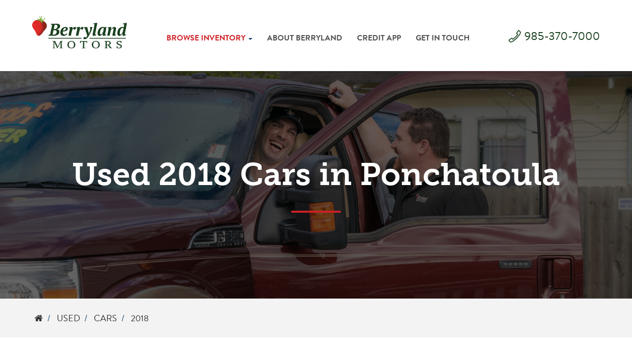

--- FILE ---
content_type: text/html; charset=UTF-8
request_url: https://berrylandmotors.com/used/cars/2018
body_size: 3675
content:
<!DOCTYPE html>
<html lang="en-us">
<head>
    	<title>Used 2018 Cars | Ponchatoula</title>
<meta charset="utf-8">
<meta http-equiv="X-UA-Compatible" content="IE=edge">
<meta name="viewport" content="width=device-width, initial-scale=1.0, maximum-scale=1.0, user-scalable=0">
<meta name="description" content="Berryland Motors in Ponchatoula has a variety of Used 2018 Cars for sale and a hassle-free buying experience. That is the Berryland Promise!">
<meta name="keywords" content="used 2018 cars, used 2018 car, used 2018 car dealership, cars for sale, ponchatoula, honda, hammond used 2018 cars">
<meta property="og:site_name" content="Berryland Motors">
<meta property="og:locale" content="en_US">
<meta property="og:url" content="https://berrylandmotors.com/used/cars/2018">
<meta property="og:title" content="Used 2018 Cars in Ponchatoula">
<link rel="canonical" href="/used/cars/2018?view=all">
<link rel="stylesheet" href="/assets/css/bootstrap.css" media="all" type="text/css">
<link rel="stylesheet" href="//maxcdn.bootstrapcdn.com/font-awesome/4.2.0/css/font-awesome.min.css" media="all" type="text/css">
<link rel="stylesheet" href="/assets/css/main.css" media="all" type="text/css">
<script> (function(f,b){ var c; f.hj=f.hj||function(){(f.hj.q=f.hj.q||[]).push(arguments)}; f._hjSettings={hjid:304266, hjsv:4}; c=b.createElement("script");c.async=1; c.src="//static.hotjar.com/c/hotjar-"+f._hjSettings.hjid+".js?sv="+f._hjSettings.hjsv; b.getElementsByTagName("head")[0].appendChild(c);  })(window,document); </script>
<script src="https://use.typekit.net/wol8ukc.js" type="text/javascript"></script>
<script>try{Typekit.load();}catch(e){}</script>
<script> (function(i,s,o,g,r,a,m){i['GoogleAnalyticsObject']=r;i[r]=i[r]||function(){  (i[r].q=i[r].q||[]).push(arguments)},i[r].l=1*new Date();a=s.createElement(o),  m=s.getElementsByTagName(o)[0];a.async=1;a.src=g;m.parentNode.insertBefore(a,m)  })(window,document,'script','//www.google-analytics.com/analytics.js','ga'); ga('create', 'UA-136643-8', 'auto'); ga('send', 'pageview'); </script>
<!-- Google tag (gtag.js) -->
<script async src="https://www.googletagmanager.com/gtag/js?id=AW-11236748739"></script>
<script>
	window.dataLayer = window.dataLayer || [];
	function gtag(){dataLayer.push(arguments);}
	gtag('js', new Date());
	gtag('config', 'AW-11236748739');
</script>

<!-- Google Tag Manager -->
<script>(function(w,d,s,l,i){w[l]=w[l]||[];w[l].push({'gtm.start':
new Date().getTime(),event:'gtm.js'});var f=d.getElementsByTagName(s)[0],
j=d.createElement(s),dl=l!='dataLayer'?'&l='+l:'';j.async=true;j.src=
'https://www.googletagmanager.com/gtm.js?id='+i+dl;f.parentNode.insertBefore(j,f);
})(window,document,'script','dataLayer','GTM-TSG7JV7H');</script>
<!-- End Google Tag Manager --></head>
<body>
			<!-- Google Tag Manager (noscript) -->
	<noscript><iframe src="https://www.googletagmanager.com/ns.html?id=GTM-TSG7JV7H"
	height="0" width="0" style="display:none;visibility:hidden"></iframe></noscript>
	<!-- End Google Tag Manager (noscript) -->
	<div class="screen">
	    <!--<div style="margin: 0;font-size: 21px;line-height: 1.5;text-align: center;background-color: rgba(186,3,0,1);color: rgba(255,255,255,1);padding: 20px;">Berryland Motors is open by APPOINTMENT ONLY. &nbsp;To book an appointment call (985) 370-7000.</div>-->
		<div class="wrapper">
		    	<header class="header">

	<nav class="navbar navbar-primary">
	<div class="container-fluid">

		<div class="navbar-header">
			<a class="navbar-brand" href="http://www.berrylandmotors.com">
				<img alt="Berryland Motors" src="/assets/img/common/logo-berryland-motors.png" >
			</a>
			<button type="button" class="navbar-toggle collapsed" data-toggle="collapse" data-target="#navbar-main" aria-expanded="false">
				<span class="sr-only">Toggle navigation</span>
				<span class="icon-bar"></span>
				<span class="icon-bar"></span>
				<span class="icon-bar"></span>
			</button>
		</div>

		<div class="navbar-contact">
			<a class="navbar-phone" href="tel:+19853707000">985-370-7000</a>
		</div>

		<div class="collapse navbar-collapse navbar-main" id="navbar-main">

			<ul class="nav navbar-nav">
				<li class="dropdown">
					<a href="#" class="dropdown-toggle featured" data-toggle="dropdown" role="button" aria-haspopup="true" aria-expanded="false">Browse Inventory <span class="caret"></span></a>
					<div class="dropdown-menu navbar-inventory">
						<ul class="navbar-cats">
							<li class="navbar-cat navbar-cat-cars"><a href="/used/cars">Cars</a></li>
							<li class="navbar-cat navbar-cat-trucks"><a href="/used/trucks">Trucks</a></li>
							<li class="navbar-cat navbar-cat-vans"><a href="/used/vans">Vans</a></li>
							<li class="navbar-cat navbar-cat-suvs"><a href="/used/suvs">SUVs</a></li>
						</ul>
						<ul class="navbar-links">
							<li><a href="/used"><i class="fa fa-fw fa-search"></i>&nbsp; View All Inventory</a></li>
														<li><a href="/contact"><i class="fa fa-fw fa-info-circle"></i>&nbsp; Ask a Question</a></li>
							<li><a href="/contact"><i class="fa fa-fw fa-check-circle"></i>&nbsp; Value My Trade</a></li>
							<li><a href="/calculator"><i class="fa fa-fw fa-calculator"></i>&nbsp; Payment Calculator</a></li>
																																		</ul>

					</div>
				</li>
				<li><a href="/about">About Berryland</a></li>
				<li><a href="https://berryland.formstack.com/forms/berrylandmotors" target="_blank">Credit App</a></li>
				<li><a href="/contact">Get in Touch</a></li>
			</ul>

		</div>

	</div>
</nav>
</header>	<section class="poster poster--3x1 poster--overlay poster--center poster--vcenter" style="background-image:url(/assets/img/components/poster/big-truck.jpg)">
	<div class="poster-body ">
		<h2 class="poster-title u-undermark u-undermark--red u-undermark--margin-bottom-0 text-center">Used 2018 Cars in Ponchatoula</h2>			</div>
</section>
	<div class="breadcrumb-bar">
	<div class="container">
				<ol class="breadcrumb">
			<li id="crumb0" itemscope="" itemtype="http://data-vocabulary.org/Breadcrumb" itemref="crumb1">
		        <a href="/" class="breadcrumb-bar-item" name="breadcrumb" itemprop="url" tabindex="-1">
		            <span itemprop="title"><i class="fa fa-home"></i><span class="sr-only">Home</span></span>
		        </a>
		    </li>
															<li id="crumb1" itemscope="" itemtype="http://data-vocabulary.org/Breadcrumb" itemprop="child" itemref="crumb2">
		                <a href="/used" class="breadcrumb-bar-item" name="breadcrumb" itemprop="url" tabindex="-1">
		                    <span itemprop="title">Used</span>
		                </a>
		            </li>
																				<li id="crumb2" itemscope="" itemtype="http://data-vocabulary.org/Breadcrumb" itemprop="child" itemref="crumb3">
		                <a href="/used/cars" class="breadcrumb-bar-item" name="breadcrumb" itemprop="url" tabindex="-1">
		                    <span itemprop="title">Cars</span>
		                </a>
		            </li>
																				<li id="crumb3" itemscope="" itemtype="http://data-vocabulary.org/Breadcrumb" itemprop="child">
						<a href="/used/cars/2018" class="breadcrumb-bar-item breadcrumb-bar-item-active" name="breadcrumb" itemprop="url" tabindex="-1">
		                    <span itemprop="title">2018</span>
						</a>
		            </li>
													</ol>
	</div>
</div>

	
	<div class="container">

	<section class="deck t-deck--vehicles">
	<h2 class="deck-title u-undermark u-undermark--lime">Used 2018 Cars</h2>	<div class="deck-collection deck-collection--grid" >
			</div>
	<div class="deck-subtitle ">Don’t see what you’re looking for? <span class="deck-subtitle-alt">We can find it for you!</span></div></section>
			<div class="text-center">
	        <div itemscope itemtype="http://schema.org/SiteNavigationElement/Pagination">
	            
	        </div>
			        </div>
	
	</div>
	<section class="row action-bar t-action-bar u-margin-bottom-0">
	<div class="col-lg-4 action-bar-block">
		<a href="/contact" class="action-bar-link action-bar-link--trade">
			<span class="action-bar-link-line1">TRADE-INS WELCOME</span>
			<span class="action-bar-link-line2">Value my trade-in now <i class="fa fa-angle-right"></i></span>
		</a>
	</div>
	<div class="col-lg-4 action-bar-block">
		<a href="/contact" class="action-bar-link action-bar-link--drive">
			<span class="action-bar-link-line1">TAKE IT FOR A SPIN</span>
			<span class="action-bar-link-line2">Schedule a test drive today! <i class="fa fa-angle-right"></i></span>
		</a>
	</div>
	<div class="col-lg-4 action-bar-block">
		<a href="/downloads/credit-app-and-privacy-statement.pdf" target="_blank" class="action-bar-link action-bar-link--credit">
			<span class="action-bar-link-line1">GET APPROVED TODAY</span>
			<span class="action-bar-link-line2">Pre-qualify for financing options <i class="fa fa-angle-right"></i></span>
		</a>
	</div>
</section>
			<ul class="tab-bar clearfix">
	<li>
		<a href="tel:+19853707000">
			<span class="fa fa-phone"></span>
			<span class="txt">Call</span>
		</a>
	</li>
	<li>
		<a href="/contact">
			<span class="fa fa-envelope"></span>
			<span class="txt">Email</span>
		</a>
	</li>
	<li>
		<a href="https://goo.gl/maps/VAp4HUSm9uj" target="_blank">
			<span class="fa fa-map-marker"></span>
			<span class="txt">Directions</span>
		</a>
	</li>
	<li>
		<a href="/contact">
			<span class="fa fa-clock-o"></span>
			<span class="txt">Hours</span>
		</a>
	</li>
</ul>	    </div>
		<footer class="footer">
    <div class="container">
        <div class="row">
	        <div class="col-sm-3">
		        <div class="footer-contact">
			        <h3 class="footer-heading">Contact Us</h3>
			        204 East Pine Street<br>
					Ponchatoula, Louisiana 70454
			        <a href="tel:+19853707000">985-370-7000</a>
					<a href="https://goo.gl/maps/VAp4HUSm9uj" target="_blank">Map / Directions</a>
		        </div>
	        </div>
	        <div class="col-sm-3">
		        <div class="footer-hours">
			        <h3 class="footer-heading">Hours</h3>
			        <div class="row">
				        <div class="col-xs-6">Mon-Fri</div>
				        <div class="col-xs-6">8:30AM - 6:00PM</div>
			        </div>
			        <div class="row">
				        <div class="col-xs-6">Sat</div>
				        <div class="col-xs-6">9:00AM - 3:00PM</div>
			        </div>
		        </div>
	        </div>
	        <div class="col-sm-6">
		        <div class="footer-links">
			        <h3 class="footer-heading">Helpful Links</h3>
			        <div class="row">
				        <div class="col-sm-6">
					        <a href="/">Home</a>
					        <a href="/about#team">Our Team</a>
					        <a href="/about">About Berryland</a>
				        </div>
				        <div class="col-sm-6">
					        					        <a href="/used">Inventory</a>
					        <a href="/downloads/credit-app-and-privacy-statement.pdf" target="_blank">Credit App</a>
					        <a href="/contact">Get in Touch</a>
					        				        </div>
			        </div>
		        </div>
	        </div>
            	        	        	                </div>
    </div>
</footer>
	</div>
	<script src="/assets/js/vendor.js" type="text/javascript"></script>
<script src="/assets/js/site.js" type="text/javascript"></script>	<style type='text/css'>.capital-one-prequalification-button { display: none; }</style>
	<script async src="https://auto-digital-retail.capitalone.com/loader.js" charset="utf-8"></script>
	<script> (function(){ var s = document.createElement('script'); var h = document.querySelector('head') || document.body; s.src = 'https://acsbapp.com/apps/app/dist/js/app.js'; s.async = true; s.onload = function(){ acsbJS.init({ statementLink : '', footerHtml : '', hideMobile : false, hideTrigger : false, disableBgProcess : false, language : 'en', position : 'right', leadColor : '#146FF8', triggerColor : '#940200', triggerRadius : '50%', triggerPositionX : 'right', triggerPositionY : 'bottom', triggerIcon : 'people', triggerSize : 'bottom', triggerOffsetX : 20, triggerOffsetY : 20, mobile : { triggerSize : 'small', triggerPositionX : 'right', triggerPositionY : 'bottom', triggerOffsetX : 20, triggerOffsetY : 20, triggerRadius : '20' } }); }; h.appendChild(s); })();</script>
</body>
</html>


--- FILE ---
content_type: text/css
request_url: https://berrylandmotors.com/assets/css/main.css
body_size: 7163
content:
@charset "UTF-8";
/*!
 * Bootstrap-select v1.10.0 (http://silviomoreto.github.io/bootstrap-select)
 *
 * Copyright 2013-2016 bootstrap-select
 * Licensed under MIT (https://github.com/silviomoreto/bootstrap-select/blob/master/LICENSE)
 */
select.bs-select-hidden,
select.selectpicker {
  display: none !important; }

.bootstrap-select {
  width: 220px \0;
  /*IE9 and below*/ }

.bootstrap-select > .dropdown-toggle {
  width: 100%;
  padding-right: 25px;
  z-index: 1; }

.bootstrap-select > select {
  position: absolute !important;
  bottom: 0;
  left: 50%;
  display: block !important;
  width: 0.5px !important;
  height: 100% !important;
  padding: 0 !important;
  opacity: 0 !important;
  border: none; }

.bootstrap-select > select.mobile-device {
  top: 0;
  left: 0;
  display: block !important;
  width: 100% !important;
  z-index: 2; }

.has-error .bootstrap-select .dropdown-toggle,
.error .bootstrap-select .dropdown-toggle {
  border-color: #b94a48; }

.bootstrap-select.fit-width {
  width: auto !important; }

.bootstrap-select:not([class*="col-"]):not([class*="form-control"]):not(.input-group-btn) {
  width: 220px; }

.bootstrap-select .dropdown-toggle:focus {
  outline: thin dotted #333333 !important;
  outline: 5px auto -webkit-focus-ring-color !important;
  outline-offset: -2px; }

.bootstrap-select.form-control {
  margin-bottom: 0;
  padding: 0;
  border: none; }

.bootstrap-select.form-control:not([class*="col-"]) {
  width: 100%; }

.bootstrap-select.form-control.input-group-btn {
  z-index: auto; }

.bootstrap-select.btn-group:not(.input-group-btn),
.bootstrap-select.btn-group[class*="col-"] {
  float: none;
  display: inline-block;
  margin-left: 0; }

.bootstrap-select.btn-group.dropdown-menu-right,
.bootstrap-select.btn-group[class*="col-"].dropdown-menu-right,
.row .bootstrap-select.btn-group[class*="col-"].dropdown-menu-right {
  float: right; }

.form-inline .bootstrap-select.btn-group,
.form-horizontal .bootstrap-select.btn-group,
.form-group .bootstrap-select.btn-group {
  margin-bottom: 0; }

.form-group-lg .bootstrap-select.btn-group.form-control,
.form-group-sm .bootstrap-select.btn-group.form-control {
  padding: 0; }

.form-inline .bootstrap-select.btn-group .form-control {
  width: 100%; }

.bootstrap-select.btn-group.disabled,
.bootstrap-select.btn-group > .disabled {
  cursor: not-allowed; }

.bootstrap-select.btn-group.disabled:focus,
.bootstrap-select.btn-group > .disabled:focus {
  outline: none !important; }

.bootstrap-select.btn-group.bs-container {
  position: absolute; }

.bootstrap-select.btn-group.bs-container .dropdown-menu {
  z-index: 1060; }

.bootstrap-select.btn-group .dropdown-toggle .filter-option {
  display: inline-block;
  overflow: hidden;
  width: 100%;
  text-align: left; }

.bootstrap-select.btn-group .dropdown-toggle .caret {
  position: absolute;
  top: 50%;
  right: 12px;
  margin-top: -2px;
  vertical-align: middle; }

.bootstrap-select.btn-group[class*="col-"] .dropdown-toggle {
  width: 100%; }

.bootstrap-select.btn-group .dropdown-menu {
  min-width: 100%;
  box-sizing: border-box; }

.bootstrap-select.btn-group .dropdown-menu.inner {
  position: static;
  float: none;
  border: 0;
  padding: 0;
  margin: 0;
  border-radius: 0;
  box-shadow: none; }

.bootstrap-select.btn-group .dropdown-menu li {
  position: relative; }

.bootstrap-select.btn-group .dropdown-menu li.active small {
  color: #fff; }

.bootstrap-select.btn-group .dropdown-menu li.disabled a {
  cursor: not-allowed; }

.bootstrap-select.btn-group .dropdown-menu li a {
  cursor: pointer;
  -webkit-user-select: none;
  -moz-user-select: none;
  -ms-user-select: none;
  user-select: none; }

.bootstrap-select.btn-group .dropdown-menu li a.opt {
  position: relative;
  padding-left: 2.25em; }

.bootstrap-select.btn-group .dropdown-menu li a span.check-mark {
  display: none; }

.bootstrap-select.btn-group .dropdown-menu li a span.text {
  display: inline-block; }

.bootstrap-select.btn-group .dropdown-menu li small {
  padding-left: 0.5em; }

.bootstrap-select.btn-group .dropdown-menu .notify {
  position: absolute;
  bottom: 5px;
  width: 96%;
  margin: 0 2%;
  min-height: 26px;
  padding: 3px 5px;
  background: #f5f5f5;
  border: 1px solid #e3e3e3;
  box-shadow: inset 0 1px 1px rgba(0, 0, 0, 0.05);
  pointer-events: none;
  opacity: 0.9;
  box-sizing: border-box; }

.bootstrap-select.btn-group .no-results {
  padding: 3px;
  background: #f5f5f5;
  margin: 0 5px;
  white-space: nowrap; }

.bootstrap-select.btn-group.fit-width .dropdown-toggle .filter-option {
  position: static; }

.bootstrap-select.btn-group.fit-width .dropdown-toggle .caret {
  position: static;
  top: auto;
  margin-top: -1px; }

.bootstrap-select.btn-group.show-tick .dropdown-menu li.selected a span.check-mark {
  position: absolute;
  display: inline-block;
  right: 15px;
  margin-top: 5px; }

.bootstrap-select.btn-group.show-tick .dropdown-menu li a span.text {
  margin-right: 34px; }

.bootstrap-select.show-menu-arrow.open > .dropdown-toggle {
  z-index: 1061; }

.bootstrap-select.show-menu-arrow .dropdown-toggle:before {
  content: '';
  border-left: 7px solid transparent;
  border-right: 7px solid transparent;
  border-bottom: 7px solid rgba(204, 204, 204, 0.2);
  position: absolute;
  bottom: -4px;
  left: 9px;
  display: none; }

.bootstrap-select.show-menu-arrow .dropdown-toggle:after {
  content: '';
  border-left: 6px solid transparent;
  border-right: 6px solid transparent;
  border-bottom: 6px solid white;
  position: absolute;
  bottom: -4px;
  left: 10px;
  display: none; }

.bootstrap-select.show-menu-arrow.dropup .dropdown-toggle:before {
  bottom: auto;
  top: -3px;
  border-top: 7px solid rgba(204, 204, 204, 0.2);
  border-bottom: 0; }

.bootstrap-select.show-menu-arrow.dropup .dropdown-toggle:after {
  bottom: auto;
  top: -3px;
  border-top: 6px solid white;
  border-bottom: 0; }

.bootstrap-select.show-menu-arrow.pull-right .dropdown-toggle:before {
  right: 12px;
  left: auto; }

.bootstrap-select.show-menu-arrow.pull-right .dropdown-toggle:after {
  right: 13px;
  left: auto; }

.bootstrap-select.show-menu-arrow.open > .dropdown-toggle:before,
.bootstrap-select.show-menu-arrow.open > .dropdown-toggle:after {
  display: block; }

.bs-searchbox,
.bs-actionsbox,
.bs-donebutton {
  padding: 4px 8px; }

.bs-actionsbox {
  width: 100%;
  box-sizing: border-box; }

.bs-actionsbox .btn-group button {
  width: 50%; }

.bs-donebutton {
  float: left;
  width: 100%;
  box-sizing: border-box; }

.bs-donebutton .btn-group button {
  width: 100%; }

.bs-searchbox + .bs-actionsbox {
  padding: 0 8px 4px; }

.bs-searchbox .form-control {
  margin-bottom: 0;
  width: 100%;
  float: none; }

/*# sourceMappingURL=bootstrap-select.css.map */
/* Slider */
.slick-slider {
  position: relative;
  display: block;
  box-sizing: border-box;
  -webkit-touch-callout: none;
  -webkit-user-select: none;
  -moz-user-select: none;
  -ms-user-select: none;
  user-select: none;
  touch-action: pan-y;
  -webkit-tap-highlight-color: transparent; }

.slick-list {
  position: relative;
  overflow: hidden;
  display: block;
  margin: 0;
  padding: 0; }
  .slick-list:focus {
    outline: none; }
  .slick-list.dragging {
    cursor: pointer;
    cursor: hand; }

.slick-slider .slick-track,
.slick-slider .slick-list {
  -webkit-transform: translate3d(0, 0, 0);
  transform: translate3d(0, 0, 0); }

.slick-track {
  position: relative;
  left: 0;
  top: 0;
  display: block; }
  .slick-track:before, .slick-track:after {
    content: "";
    display: table; }
  .slick-track:after {
    clear: both; }
  .slick-loading .slick-track {
    visibility: hidden; }

.slick-slide {
  float: left;
  height: 100%;
  max-height:578px;
  object-fit: contain;
  min-height: 1px;
  display: none; }
  [dir="rtl"] .slick-slide {
    float: right; }
  .slick-slide img {
    display: block; }
  .slick-slide.slick-loading img {
    display: none; }
  .slick-slide.dragging img {
    pointer-events: none; }
  .slick-initialized .slick-slide {
    display: block; }
  .slick-loading .slick-slide {
    visibility: hidden; }
  .slick-vertical .slick-slide {
    display: block;
    height: auto;
    border: 1px solid transparent; }

.slick-arrow.slick-hidden {
  display: none; }

/* Slider */
.slick-loading .slick-list {
  background: #fff url("./ajax-loader.gif") center center no-repeat; }

/* Icons */
@font-face {
  font-family: "slick";
  src: url("./fonts/slick.eot");
  src: url("./fonts/slick.eot?#iefix") format("embedded-opentype"), url("./fonts/slick.woff") format("woff"), url("./fonts/slick.ttf") format("truetype"), url("./fonts/slick.svg#slick") format("svg");
  font-weight: normal;
  font-style: normal; }

/* Arrows */
.slick-prev,
.slick-next {
  position: absolute;
  display: block;
  height: 20px;
  width: 20px;
  line-height: 0px;
  font-size: 0px;
  cursor: pointer;
  background: transparent;
  color: transparent;
  top: 50%;
  -webkit-transform: translate(0, -50%);
  transform: translate(0, -50%);
  padding: 0;
  border: none;
  outline: none; }
  .slick-prev:hover, .slick-prev:focus,
  .slick-next:hover,
  .slick-next:focus {
    outline: none;
    background: transparent;
    color: transparent; }
    .slick-prev:hover:before, .slick-prev:focus:before,
    .slick-next:hover:before,
    .slick-next:focus:before {
      opacity: 1; }
  .slick-prev.slick-disabled:before,
  .slick-next.slick-disabled:before {
    opacity: 0.25; }
  .slick-prev:before,
  .slick-next:before {
    font-family: "slick";
    font-size: 20px;
    line-height: 1;
    color: white;
    opacity: 0.75;
    -webkit-font-smoothing: antialiased;
    -moz-osx-font-smoothing: grayscale; }

.slick-prev {
  left: -25px; }
  [dir="rtl"] .slick-prev {
    left: auto;
    right: -25px; }
  .slick-prev:before {
    content: "←"; }
    [dir="rtl"] .slick-prev:before {
      content: "→"; }

.slick-next {
  right: -25px; }
  [dir="rtl"] .slick-next {
    left: -25px;
    right: auto; }
  .slick-next:before {
    content: "→"; }
    [dir="rtl"] .slick-next:before {
      content: "←"; }

/* Dots */
.slick-dotted.slick-slider {
  margin-bottom: 30px; }

.slick-dots {
  position: absolute;
  bottom: -25px;
  list-style: none;
  display: block;
  text-align: center;
  padding: 0;
  margin: 0;
  width: 100%; }
  .slick-dots li {
    position: relative;
    display: inline-block;
    height: 20px;
    width: 20px;
    margin: 0 5px;
    padding: 0;
    cursor: pointer; }
    .slick-dots li button {
      border: 0;
      background: transparent;
      display: block;
      height: 20px;
      width: 20px;
      outline: none;
      line-height: 0px;
      font-size: 0px;
      color: transparent;
      padding: 5px;
      cursor: pointer; }
      .slick-dots li button:hover, .slick-dots li button:focus {
        outline: none; }
        .slick-dots li button:hover:before, .slick-dots li button:focus:before {
          opacity: 1; }
      .slick-dots li button:before {
        position: absolute;
        top: 0;
        left: 0;
        content: "•";
        width: 20px;
        height: 20px;
        font-family: "slick";
        font-size: 6px;
        line-height: 20px;
        text-align: center;
        color: black;
        opacity: 0.25;
        -webkit-font-smoothing: antialiased;
        -moz-osx-font-smoothing: grayscale; }
    .slick-dots li.slick-active button:before {
      color: black;
      opacity: 0.75; }

.navbar-primary .navbar-inventory .navbar-cats,
.navbar-primary .navbar-inventory .navbar-links, .tab-bar, .cta-group {
  margin: 0;
  padding: 0;
  list-style: none; }

.clearfix:after, .tile-grid:after {
  content: '';
  display: block;
  clear: both; }

.u-margin-x-0,
.u-margin-left-0 {
  margin-left: 0 !important; }

.u-margin-x-0,
.u-margin-right-0 {
  margin-right: 0 !important; }

.u-margin-y-0,
.u-margin-top-0 {
  margin-top: 0 !important; }

.u-margin-y-0,
.u-margin-bottom-0 {
  margin-bottom: 0 !important; }

.u-undermark:after {
  content: "";
  display: block;
  height: 4px;
  width: 100px;
  background: #333333;
  margin: 0.6em auto; }

.u-undermark--margin-bottom-0:after {
  margin-bottom: 0; }

.u-undermark--margin-top-0:after {
  margin-top: 0; }

.u-undermark--margin-x-0:after {
  margin-left: 0;
  margin-right: 0; }

.u-undermark--red:after {
  background: #ce2026; }

.u-undermark--dark-green:after {
  background: #183f1d; }

.u-undermark--lime:after {
  background: #78a932; }

.ellipsis {
  white-space: nowrap;
  /* 1 */
  text-overflow: ellipsis;
  /* 2 */
  overflow: hidden; }

.btn-lime {
  color: #FFF;
  background-color: #78a932;
  border-color: transparent; }
  .btn-lime:hover, .btn-lime:focus, .btn-lime:active, .btn-lime.active {
    color: #FFF;
    background-color: #628a29;
    border-color: transparent; }
  .open .btn-lime.dropdown-toggle {
    color: #FFF;
    background-color: #628a29;
    border-color: transparent; }
  .btn-lime:active, .btn-lime.active {
    background-image: none; }
  .open .btn-lime.dropdown-toggle {
    background-image: none; }
  .btn-lime.disabled, .btn-lime.disabled:hover, .btn-lime.disabled:focus, .btn-lime.disabled:active, .btn-lime.disabled.active, .btn-lime[disabled], .btn-lime[disabled]:hover, .btn-lime[disabled]:focus, .btn-lime[disabled]:active, .btn-lime[disabled].active,
  fieldset[disabled] .btn-lime,
  fieldset[disabled] .btn-lime:hover,
  fieldset[disabled] .btn-lime:focus,
  fieldset[disabled] .btn-lime:active,
  fieldset[disabled] .btn-lime.active {
    background-color: #78a932;
    border-color: transparent; }

.bootstrap-select .btn-default {
  background: #fff;
  border-color: #ddd;
  color: #333; }

.header {
  z-index: 200; }

.footer {
  background: #1d5100;
  color: #1d5100;
  padding: 30px 0 50px; }
  @media (max-width: 768px) {
    .footer {
      margin-bottom: 58px; } }
  .footer .footer-heading {
    font-weight: bold;
    font-family: "museo-slab", serif;
    font-size: 20px;
    margin: 30px 0;
    color: #78a932;
    text-transform: uppercase; }
  .footer .footer-contact,
  .footer .footer-hours,
  .footer .footer-links {
    font-size: 14px;
    line-height: 24px;
    color: #fff; }
    .footer .footer-contact a,
    .footer .footer-hours a,
    .footer .footer-links a {
      display: block;
      color: #fff; }
  .footer .footer-hours,
  .footer .footer-links {
    text-transform: uppercase; }

@media (max-width: 992px) {
  .navbar-primary .navbar-header {
    float: none;
    text-align: center; } }

.navbar-primary .navbar-brand {
  width: auto;
  height: auto;
  padding: 30px 30px 35px 5vw;
  margin-bottom: 10px; }
  .navbar-primary .navbar-brand img {
    max-width: 271px;
    min-width: 160px;
    width: 15vw; }
  @media (max-width: 992px) {
    .navbar-primary .navbar-brand {
      padding: 15px;
      width: auto; } }
  @media (max-width: 992px) and (max-width: 768px) {
    .navbar-primary .navbar-brand {
      text-align: center;
      width: 180px;
      padding-bottom: 30px;
      float: none;
      display: block;
      margin: 0 auto; } }
  @media (max-width: 992px) {
      .navbar-primary .navbar-brand img {
        width: 180px; } }
    @media (max-width: 992px) and (max-width: 768px) {
      .navbar-primary .navbar-brand img {
        position: relative;
        left: -27px;
        margin: 0 auto; } }

.navbar-primary .navbar-toggle {
  position: absolute;
  right: 0px;
  top: 8px;
  border: 1px solid #ccc;
  margin-top: 30px;
  margin-right: 30px;
  padding: 6px; }
  .navbar-primary .navbar-toggle .icon-bar {
    background: #183f1d; }

.navbar-primary .navbar-nav {
  padding: 10px 0 10px;
  border-top: 1px solid #EEE;
  font-size: 18px; }
  @media (min-width: 1181px) {
    .navbar-primary .navbar-nav {
      padding: 50px 0 0;
      border-top-width: 0; } }
  @media (min-width: 1381px) {
    .navbar-primary .navbar-nav {
      padding: 63px 0 0; } }
  .navbar-primary .navbar-nav > li {
    font-size: 18px; }
    .navbar-primary .navbar-nav > li > a {
      padding: 5px 10px;
      color: #4f4f4f;
      font-weight: bold;
      text-transform: uppercase;
      border: 1px solid transparent; }
      .navbar-primary .navbar-nav > li > a:hover, .navbar-primary .navbar-nav > li > a:active, .navbar-primary .navbar-nav > li > a:focus {
        background: transparent;
        border-color: #dddddd; }
      .navbar-primary .navbar-nav > li > a.featured {
        color: #ce2026; }
    @media (min-width: 1181px) {
      .navbar-primary .navbar-nav > li {
        font-size: 16px; }
        .navbar-primary .navbar-nav > li > a {
          padding: 10px 12px; } }
    @media (min-width: 1381px) {
      .navbar-primary .navbar-nav > li {
        font-size: 18px; } }

.navbar-primary .navbar-contact {
  height: auto;
  padding: 43px 5vw 0 30px;
  font-size: 18px; }
  @media (max-width: 992px) {
    .navbar-primary .navbar-contact {
      padding-top: 0;
      margin-top: -70px; } }
  @media (max-width: 768px) {
    .navbar-primary .navbar-contact {
      display: none; } }
  @media (min-width: 1181px) {
    .navbar-primary .navbar-contact {
      padding: 50px 5vw 0 30px; } }
  @media (min-width: 1381px) {
    .navbar-primary .navbar-contact {
      padding: 52px 5vw 0 30px; } }
  .navbar-primary .navbar-contact .navbar-phone {
    font-size: 20px;
    padding-left: 26px;
    color: #183f1d;
    display: block;
    background: transparent url(/assets/img/components/navbar/icon-phone.png) 0 center no-repeat; }
    .navbar-primary .navbar-contact .navbar-phone:hover {
      text-decoration: none;
      cursor: default; }
    @media (max-width: 992px) {
      .navbar-primary .navbar-contact .navbar-phone {
        padding-left: 30px;
        padding-right: 30px; } }
    @media (max-width: 1180px) {
      .navbar-primary .navbar-contact .navbar-phone {
        background-size: 20px 20px; } }
    @media (min-width: 1181px) {
      .navbar-primary .navbar-contact .navbar-phone {
        font-size: 24px;
        padding-left: 32px; } }
    @media (min-width: 1381px) {
      .navbar-primary .navbar-contact .navbar-phone {
        font-size: 36px;
        padding-left: 40px; } }
  @media (min-width: 769px) {
    .navbar-primary .navbar-contact {
      float: right; } }

@media (max-width: 480px) {
  .navbar-primary .navbar-main {
    position: fixed;
    top: 100px;
    left: 0px;
    right: 0px;
    bottom: 0px;
    max-height: none;
    z-index: 100;
    background: #FFF; } }

@media (max-width: 1180px) {
  .navbar-primary .navbar-main > .navbar-nav {
    clear: left; } }

@media (min-width: 769px) {
  .navbar-primary .navbar-main > .navbar-nav {
    float: none;
    text-align: center; }
    .navbar-primary .navbar-main > .navbar-nav > li {
      float: none;
      display: inline-block; } }

.navbar-primary .navbar-inventory {
  width: 100%;
  padding: 0;
  margin-top: -1px !important;
  background: #f3f3f3;
  border-width: 2px 0 0;
  border-color: #ce2026; }
  @media (min-width: 769px) {
    .navbar-primary .navbar-inventory {
      width: 650px;
      float: left; } }
  .navbar-primary .navbar-inventory a {
    text-decoration: none; }
    .navbar-primary .navbar-inventory a:hover {
      color: #78a932; }
  .navbar-primary .navbar-inventory .navbar-cats,
  .navbar-primary .navbar-inventory .navbar-links {
    width: 100%;
    float: none;
    overflow: hidden; }
  @media (min-width: 769px) {
    .navbar-primary .navbar-inventory .navbar-cats {
      width: 360px;
      margin-bottom: 32px;
      float: right; } }
  .navbar-primary .navbar-inventory .navbar-cat a {
    display: block;
    width: 140px;
    height: 100px;
    float: left;
    background-image: url(/assets/img/components/navbar/nav-sprite-vehicles.png);
    margin: 0 8px;
    background-position-y: -10px;
    padding: 72px 0 0;
    text-align: center; }
    .navbar-primary .navbar-inventory .navbar-cat a:hover {
      background-position-y: 111px; }
    @media (min-width: 769px) {
      .navbar-primary .navbar-inventory .navbar-cat a {
        margin: 0 20px; } }
  .navbar-primary .navbar-inventory .navbar-cat-cars a {
    background-position-x: 0; }
  .navbar-primary .navbar-inventory .navbar-cat-vans a {
    background-position-x: 140px; }
  .navbar-primary .navbar-inventory .navbar-cat-trucks a {
    background-position-x: 420px; }
  .navbar-primary .navbar-inventory .navbar-cat-suvs a {
    background-position-x: 280px; }
  .navbar-primary .navbar-inventory .navbar-links {
    margin: 10px 0;
    text-align: left; }
    @media (min-width: 769px) {
      .navbar-primary .navbar-inventory .navbar-links {
        width: 288px;
        float: left;
        border-right: 1px solid #FFF;
        margin: 20px 0; } }
  .navbar-primary .navbar-inventory a {
    display: block;
    white-space: nowrap;
    padding: 9px 20px;
    color: #4f4f4f;
    font-size: 16px;
    text-transform: uppercase; }

.poster {
  position: relative;
  background: transparent none center center no-repeat;
  background-size: cover;
  z-index: 20;
  display: flex;
  align-items: center;
  justify-content: center; 
  min-height: 36vw; 
  padding: 20px 10px;}

.poster--overlay:after {
  content: "";
  display: block;
  position: absolute;
  background: rgba(0, 0, 0, 0.6);
  top: 0;
  left: 0;
  bottom: 0;
  right: 0;
  z-index: 30; }

.poster--center {
  text-align: center; }

.poster-body {
  position: relative;
  z-index: 40; }

.poster-title {
  font-family: "museo-slab", serif;
  font-weight: bold;
  color: #fff;
  margin: 0; }
  .poster-title {
    font-size: 24px; }
    @media screen and (min-width: 400px) {
      .poster-title {
        font-size: calc(24px + 40 * (100vw - 400px) / 624); } }
    @media screen and (min-width: 1024px) {
      .poster-title {
        font-size: 64px; } }

.poster-form {
  max-width: 624px;
  background: rgba(255, 255, 255, 0.3);
  padding: 30px;
  margin: 0 auto;
  border-radius: 3px;
  font-size: 14px; }
  @media screen and (max-width: 1023px){
    .poster-form{
      display: flex;
      flex-direction: column;
    }
		.poster-form .btn-group{
			width: 100% !important;
			margin-right: 0 !important; }
    .poster-form .btn-group:not(:last-child){
      margin-bottom: 5px !important; }
	}

  .poster-form .btn, .poster-form .cta-group-item-link {
    padding: 10px 20px;
    text-transform: uppercase; }
  .poster-form .btn-group {
    margin-left: 5px;
    margin-right: 5px; }
  .poster-form .select-custom .btn, .poster-form .select-custom .cta-group-item-link {
    color: #333;
    background-color: #fff;
    border-color: transparent;
    padding-right: 25px; }
  .poster-form .select-custom .dropdown-menu {
    border-radius: 3px;
    text-align: left;
    text-transform: uppercase; }

.poster-cta {
  display: none;
  padding: 10px 20px;
  margin-top: 1.2em;
  text-transform: uppercase; }
  @media (min-width: 769px) {
    .poster-cta {
      display: inline-block; } }
  @media (min-width: 993px) {
    .poster-cta {
      margin-top: calc(30px + 1.2em); } }

.tab-bar {
  background: #183f1d;
  min-width: 320px;
  padding: 10px 0;
  position: fixed;
  bottom: 0;
  left: 0;
  right: 0;
  z-index: 5;
  display: none; }
  @media (max-width: 767px) {
    .tab-bar {
      display: table;
      table-layout: fixed;
      width: 100%; } }
  .tab-bar li {
    display: table-cell;
    width: 25%;
    border-left: 1px solid #112d15;
    text-align: center;
    text-transform: uppercase; }
    .tab-bar li:first-child {
      border: none; }
    .tab-bar li a {
      color: #fff;
      display: block;
      padding: 0 5px; }
      .tab-bar li a:hover {
        color: #ccc; }
    .tab-bar li .fa {
      display: block;
      font-size: 20px;
      margin-bottom: 5px; }
    .tab-bar li .txt {
      font-size: 15px;
      line-height: 17px;
      display: block; }
      @media (max-width: 479px) {
        .tab-bar li .txt {
          font-size: 11px;
          line-height: 13px; } }

.deck-card {
  display: none; }
  .deck-card:focus {
    outline: none; }
  .deck-card .img-responsive {
    width: 100%; }

.deck-collection--grid {
  overflow: hidden; }

.deck-card {
  display: block;
  float: left;
  width: 100%;
  margin-bottom: 30px; }
  @media (min-width: 481px) {
    .deck-card {
      width: 50%; } }
  @media (min-width: 993px) {
    .deck-card {
      width: 33.333%; } }

.deck-title,
.deck-subtitle {
  margin: 60px 0;
  font-weight: bold;
  font-size: 30px;
  line-height: 34px;
  font-family: "museo-slab", serif;
  color: #333333;
  text-align: center;
  clear: both; }

.deck-subtitle {
  font-size: 28px;
  line-height: 32px;
  font-weight: normal; }

.action-bar {
  margin: 30px 0; }

.action-bar-block {
  border-bottom: 1px solid #fff;
  background-color: #f3f3f3;
  text-align: center; }
  @media (min-width: 993px) {
    .action-bar-block {
      border-bottom: none;
      border-right: 1px solid #fff; }
      .action-bar-block:last-of-type {
        border-right-width: 0; } }

.action-bar-link {
  display: block;
  margin: 0 auto; }

.action-bar-link-line1,
.action-bar-link-line2 {
  display: block; }

.article {
  margin: 30px 0; }

.article-title {
  font-family: "museo-slab", serif;
  font-weight: bold; }

.article--thin {
  padding: 0 10%; }

.tile-grid {
  margin: 30px 0; }
  .tile-grid .col-sm-6, .tile-grid .col-md-4, .tile-grid .col-md-3, .tile-grid .col-md-2, .tile-grid .col-sm-6, .tile-grid .col-sm-4, .tile-grid .col-sm-3, .tile-grid .col-sm-2 {
    padding: 0; }

.tile-grid-item {
  position: relative;
  display: block;
  height: 0;
  padding: 0;
  padding-bottom: 75%;
  overflow: hidden;
  background-position: center center;
  background-size: cover;
  background-repeat: no-repeat; }
  .tile-grid-item:after {
    position: absolute;
    top: 0;
    left: 0;
    content: "";
    display: block;
    height: 17px;
    width: 17px; }

.tile-grid-item--red .tile-grid-item-cta {
  color: #ce2026; }

.tile-grid-item--red .tile-grid-item-content {
  background: rgba(255, 255, 255, 0.7); }

.tile-grid-item--red:after {
  background-image: url(/assets/img/components/tile-grid/triangle-red.png); }

.tile-grid-item--dark-green .tile-grid-item-cta {
  color: #183f1d; }

.tile-grid-item--dark-green .tile-grid-item-content {
  background: rgba(255, 255, 255, 0.7); }

.tile-grid-item--dark-green:after {
  background-image: url(/assets/img/components/tile-grid/triangle-dark-green.png); }

.tile-grid-item--lime .tile-grid-item-cta {
  color: #78a932; }

.tile-grid-item--lime .tile-grid-item-content {
  background: rgba(255, 255, 255, 0.7); }

.tile-grid-item--lime:after {
  background-image: url(/assets/img/components/tile-grid/triangle-lime.png); }

.tile-grid-item-content {
  position: absolute;
  top: 0;
  left: 0;
  right: 0;
  bottom: 0;
  padding: 25px; }

.tile-grid-item-content--vcenter {
  position: absolute;
  margin-top: 50%;
  -webkit-transform: translateY(-50%);
  transform: translateY(-50%); }

.tile-grid-item-title {
  color: #333333;
  font-family: "museo-slab", serif;
  font-size: 30px;
  line-height: 40px;
  font-weight: normal;
  padding: 25px; }

@media (min-width: 993px) and (max-width: 1200px) {
  .tile-grid-item-title {
    font-size: 22px;
    line-height: 28px; } }

.tile-grid-item-cta {
  padding: 25px;
  text-transform: uppercase; }

.callout {
  background-color: #f3f3f3;
  padding: 40px;
  margin-top: 30px;
  clear: both; }

.callout-text {
  font-size: 30px;
  line-height: 36px;
  font-family: "museo-slab", serif;
  color: #183f1d; }
  .callout-text a {
    color: #78a932;
    white-space: nowrap; }

.breadcrumb-bar {
  background: #f3f3f3;
  font-size: 18px;
  color: #333333;
  text-transform: uppercase;
  padding: 15px 0;
  margin-bottom: 30px;
  /* bs override*/ }
  .breadcrumb-bar .breadcrumb {
    margin-bottom: 0; }
  @media (max-width: 992px) {
    .breadcrumb-bar li:nth-of-type(2) {
      display: none; } }
  @media (max-width: 480px) {
    .breadcrumb-bar li {
      display: none; }
    .breadcrumb-bar li:first-child,
    .breadcrumb-bar li:nth-last-child(1),
    .breadcrumb-bar li:nth-last-child(2) {
      display: inline-block; } }

.breadcrumb-bar-item {
  color: #333; }
  .breadcrumb-bar-item:hover {
    color: #555;
    text-decoration: none; }

.breadcrumb-bar-item-active {
  cursor: default; }

.breadcrumb-bar-action {
  padding-top: 8px;
  padding-right: 15px; }
  .breadcrumb-bar-action a {
    color: #333; }
    .breadcrumb-bar-action a:hover {
      color: #555;
      text-decoration: none; }
  .breadcrumb-bar-action:before {
    display: none; }

.cta-group {
  overflow: hidden; }

.cta-group-item {
  display: block;
  margin-bottom: 1px; }

.cta-group--horizontal .cta-group-item {
  float: left; }

.cta-group-item-link {
  display: block; }

.filter-menu-top-spacer > .filter-menu {
  margin-top: 30px;
  margin-bottom: 30px; }

.filter-menu {
  padding: 0;
  font-size: 18px; }
  @media (max-width: 480px) {
    .filter-menu .nav-label {
      clear: both;
      margin-left: 0;
      width: 80px; } }
  .filter-menu .nav-label span {
    cursor: default !important;
    padding: 10px 0 10px 10px;
    display: block; }
  .filter-menu.nav-pills > li > a {
    border-radius: 0;
    border-bottom: 1px solid #eee;
    background: transparent;
    padding: 10px; }
    .filter-menu.nav-pills > li > a:hover {
      border-bottom: 1px solid #ce2026;
      background: transparent; }
    .filter-menu.nav-pills > li > a:focus {
      background-color: transparent; }
  .filter-menu.btn-group > .btn, .filter-menu.btn-group > .cta-group-item-link {
    float: none;
    font-size: 16px;
    margin-left: 5px;
    margin-right: 5px;
    padding: 0;
    text-decoration: none !important;
    border-radius: 0; }
    .filter-menu.btn-group > .btn > a, .filter-menu.btn-group > .cta-group-item-link > a {
      border-bottom: 1px solid #eee;
      display: inline-block;
      padding: 6px 12px; }
      .filter-menu.btn-group > .btn > a:hover, .filter-menu.btn-group > .cta-group-item-link > a:hover {
        border-bottom: 1px solid #ce2026; }
    .filter-menu.btn-group > .btn.active, .filter-menu.btn-group > .active.cta-group-item-link, .filter-menu.btn-group > .btn:active, .filter-menu.btn-group > .cta-group-item-link:active {
      background-color: transparent;
      box-shadow: none; }
      .filter-menu.btn-group > .btn.active > a, .filter-menu.btn-group > .active.cta-group-item-link > a, .filter-menu.btn-group > .btn:active > a, .filter-menu.btn-group > .cta-group-item-link:active > a {
        border-bottom: 2px solid #ce2026; }

.feature-list {
  list-style: none;
  padding: 0;
  margin: 0; }

.feature-list-item {
  text-indent: -10px;
  padding-right: 40px;
  margin: 5px 0;
  line-height: 20px; }
  .feature-list-item .fa {
    color: green; }

.t-deck--vehicles .slick-dots {
  height: 35px;
  top: -50px; }

.t-deck--vehicles .deck-collection {
  margin: 30px -15px; }

.t-deck--vehicles .deck-collection--grid {
  margin-bottom: 0; }

.t-deck--vehicles .deck-card {
  padding: 0 15px;
  position: relative; }

.t-deck--vehicles .deck-card-info {
  position: absolute;
  bottom: 60px;
  left: 35px;
  right: 35px;
  color: #fff;
  background: rgba(0, 0, 0, 0.3);
  border-left: 3px solid #ce2026;
  font-size: 16px;
  line-height: 20px;
  font-weight: bold;
  padding: 15px;
  text-transform: uppercase; }

.t-deck--vehicles .deck-card-info-line {
  white-space: nowrap;
  text-overflow: ellipsis;
  overflow: hidden; }

.t-deck--vehicles .deck-card-button {
  width: 100%;
  border-radius: 0 0 3px 3px;
  font-size: 16px;
  text-transform: uppercase;
  position: relative; }

.t-deck--vehicles .deck-card-button-icon {
  display: block;
  width: 40px;
  height: 40px;
  position: absolute;
  right: -15px;
  top: 50%;
  -webkit-transform: translateY(-50%);
  transform: translateY(-50%);
  background: transparent url(/assets/img/components/btn/circle-arrow-right-green.png) center center no-repeat; }

.t-deck--vehicles .deck-collection--grid .deck-card-button {
  color: #333;
  background-color: #F3F3F3;
  border-color: transparent; }
  .t-deck--vehicles .deck-collection--grid .deck-card-button:hover, .t-deck--vehicles .deck-collection--grid .deck-card-button:focus, .t-deck--vehicles .deck-collection--grid .deck-card-button:active, .t-deck--vehicles .deck-collection--grid .deck-card-button.active {
    color: #333;
    background-color: #dfdfdf;
    border-color: transparent; }
  .open .t-deck--vehicles .deck-collection--grid .deck-card-button.dropdown-toggle {
    color: #333;
    background-color: #dfdfdf;
    border-color: transparent; }
  .t-deck--vehicles .deck-collection--grid .deck-card-button:active, .t-deck--vehicles .deck-collection--grid .deck-card-button.active {
    background-image: none; }
  .open .t-deck--vehicles .deck-collection--grid .deck-card-button.dropdown-toggle {
    background-image: none; }
  .t-deck--vehicles .deck-collection--grid .deck-card-button.disabled, .t-deck--vehicles .deck-collection--grid .deck-card-button.disabled:hover, .t-deck--vehicles .deck-collection--grid .deck-card-button.disabled:focus, .t-deck--vehicles .deck-collection--grid .deck-card-button.disabled:active, .t-deck--vehicles .deck-collection--grid .deck-card-button.disabled.active, .t-deck--vehicles .deck-collection--grid .deck-card-button[disabled], .t-deck--vehicles .deck-collection--grid .deck-card-button[disabled]:hover, .t-deck--vehicles .deck-collection--grid .deck-card-button[disabled]:focus, .t-deck--vehicles .deck-collection--grid .deck-card-button[disabled]:active, .t-deck--vehicles .deck-collection--grid .deck-card-button[disabled].active,
  fieldset[disabled] .t-deck--vehicles .deck-collection--grid .deck-card-button,
  fieldset[disabled] .t-deck--vehicles .deck-collection--grid .deck-card-button:hover,
  fieldset[disabled] .t-deck--vehicles .deck-collection--grid .deck-card-button:focus,
  fieldset[disabled] .t-deck--vehicles .deck-collection--grid .deck-card-button:active,
  fieldset[disabled] .t-deck--vehicles .deck-collection--grid .deck-card-button.active {
    background-color: #F3F3F3;
    border-color: transparent; }

.t-deck--vehicles .deck-collection--grid .deck-card-button-icon {
  background: transparent url(/assets/img/components/btn/circle-arrow-right-white.png) center center no-repeat; }

.t-deck--vehicles .deck-title {
  text-transform: uppercase; }

.t-deck--vehicles .deck-subtitle {
  color: #183f1d; }

.t-deck--vehicles .deck-subtitle-alt {
  color: #78a932;
  font-weight: bold; }

.t-deck--vehicles .deck-prev {
  left: -30px; }

.t-deck--vehicles .deck-next {
  right: -30px; }

.t-deck--vehicles .deck-prev,
.t-deck--vehicles .deck-next {
  position: absolute;
  display: block;
  height: 60px;
  width: 30px;
  line-height: 60px;
  font-size: 60px;
  cursor: pointer;
  top: 50%;
  -webkit-transform: translate(0, -50%);
  transform: translate(0, -50%);
  padding: 0;
  border: none;
  outline: none; }
  .t-deck--vehicles .deck-prev.slick-disabled,
  .t-deck--vehicles .deck-next.slick-disabled {
    opacity: 0.25; }
  .t-deck--vehicles .deck-prev:hover, .t-deck--vehicles .deck-prev:focus,
  .t-deck--vehicles .deck-next:hover,
  .t-deck--vehicles .deck-next:focus {
    opacity: 1; }

.t-action-bar .action-bar-link {
  display: inline-block;
  padding-left: 160px;
  height: 220px;
  padding-top: 60px;
  text-align: left;
  line-height: 28px;
  background-position: 15px center;
  background-repeat: no-repeat;
  background-size: 130px 130px;
  -webkit-transition: background 250ms;
  transition: background 250ms;
  cursor: pointer; }
  @media (min-width: 993px) {
    .t-action-bar .action-bar-link {
      height: 260px;
      padding-top: 100px; } }
  .t-action-bar .action-bar-link:hover {
    text-decoration: none;
    background-size: 120px 120px;
    background-position-x: 20px; }

.t-action-bar .action-bar-link--trade {
  background-image: url(/assets/img/components/action-bar/icon-trade-in.png); }

.t-action-bar .action-bar-link--drive {
  background-image: url(/assets/img/components/action-bar/icon-test-drive.png); }

.t-action-bar .action-bar-link--credit {
  background-image: url(/assets/img/components/action-bar/icon-credit-app.png); }

.t-action-bar .action-bar-link-line1,
.t-action-bar .action-bar-link-line2 {
  display: block; }

.t-action-bar .action-bar-link-line1 {
  font-size: 24px;
  font-weight: bold;
  color: #183f1d; }

.t-action-bar .action-bar-link-line2 {
  font-size: 18px;
  line-height: 20px;
  color: #78a932; }

.t-action-bar .fa {
  position: relative;
  top: 2px; }

.article {
  font-size: 16px;
  text-align: center; }

.article-title {
  font-size: 30px; }

.t-thumb-gallery--vehicles .thumb-gallery-photo {
  margin-bottom: 15px; }

.t-thumb-gallery--vehicles .thumb-gallery-photo img {
  width: 100%; }

.t-thumb-gallery--vehicles .thumb-gallery-nav {
  padding: 15px 0; }

.t-thumb-gallery--vehicles .thumb-gallery-nav-item {
  margin: 15px; }

.t-thumb-gallery--vehicles .slick-dots {
  top: -10px;
  bottom: auto; }
  .t-thumb-gallery--vehicles .slick-dots li {
    margin: 0; }

.t-cta-group--vehicle .cta-group-item-link {
  background: #f4f4f4;
  color: #333;
  padding: 18px 24px;
  position: relative;
  font-size: 20px;
  line-height: 26px;
  font-weight: bold;
  -webkit-transition: padding-left 500ms;
  transition: padding-left 500ms; }
  .t-cta-group--vehicle .cta-group-item-link:hover {
    background: #4f4f4f;
    color: #fff;
    padding-left: 48px;
    text-decoration: none; }
    .t-cta-group--vehicle .cta-group-item-link:hover .cta-group-item-link-icon {
      background: #4f4f4f; }

.t-cta-group--vehicle .cta-group-item-link-icon {
  display: block;
  float: right;
  background: #ccc;
  color: #fff;
  position: absolute;
  right: 0;
  top: 0;
  bottom: 0;
  width: 44px;
  text-align: center;
  line-height: 62px;
  font-size: 24px; }

.t-cta-group--vehicle .cta-group-item-link--green {
  background: #78a932;
  color: #fff; }
  .t-cta-group--vehicle .cta-group-item-link--green:hover {
    background: #183f1d; }
    .t-cta-group--vehicle .cta-group-item-link--green:hover .cta-group-item-link-icon {
      background: #183f1d;
      color: #fff; }
  .t-cta-group--vehicle .cta-group-item-link--green .cta-group-item-link-icon {
    background: #183f1d;
    color: #fff; }

.vehicle-card {
  overflow: hidden;
  margin-bottom: 30px; }

.vehicle-card-title {
  font-size: 32px;
  font-family: "museo-slab", serif;
  color: #183f1d;
  font-weight: bold;
  margin-bottom: 30px; }

.vehicle-card-line {
  display: block;
  font-size: 18px; }
  .vehicle-card-line label {
    width: 200px;
    display: inline-block;
    text-transform: uppercase; }

@media (max-width: 1200px) and (min-width: 992px) {
  .vehicle-card-line label {
    width: 140px; } }

.vehicle-details-line {
  display: block;
  font-size: 16px; }
  @media (max-width: 480px) {
    .vehicle-details-line {
      font-size: 14px; } }
  @media (max-width: 992px) {
    .vehicle-details-line {
      font-size: 15px; } }
  .vehicle-details-line label {
    width: 120px;
    display: inline-block; }
    @media (max-width: 480px) {
      .vehicle-details-line label {
        width: 110px; } }
    @media (max-width: 992px) {
      .vehicle-details-line label {
        width: 115px; } }

.vehicle-details-col-spacer {
  display: block;
  height: 75px; }

.vehicle-disclaimer {
  font-size: 16px;
  color: #AAA;
  margin: 20px auto 50px; }

body {
  font-family: "brandon-grotesque", sans-serif;
  -webkit-font-smoothing: antialiased;
  -moz-osx-font-smoothing: grayscale; }

/*# sourceMappingURL=main.css.map */


--- FILE ---
content_type: text/plain
request_url: https://www.google-analytics.com/j/collect?v=1&_v=j102&a=773751396&t=pageview&_s=1&dl=https%3A%2F%2Fberrylandmotors.com%2Fused%2Fcars%2F2018&ul=en-us%40posix&dt=Used%202018%20Cars%20%7C%20Ponchatoula&sr=1280x720&vp=1280x720&_u=IEBAAEABAAAAACAAI~&jid=2028925730&gjid=1910014797&cid=1432597110.1768697474&tid=UA-136643-8&_gid=1230102763.1768697474&_r=1&_slc=1&z=1529454412
body_size: -451
content:
2,cG-V2HG8M1ZY9

--- FILE ---
content_type: application/javascript; charset=utf-8
request_url: https://berrylandmotors.com/assets/js/site.js
body_size: 1955
content:
+function ($) { "use strict";

    // POSTER DATA-API
    // ===============

    $('.calculator')
        .on('click', '.js-calculator-clear', function(){
            clearForm($(this).closest('form')[0]);
            return false;
        })
        .on('click', '.js-calculator-compute', function(){
            computeForm($(this).closest('form')[0]);
            return false;
        })
        .on('change', '.calculator-field', function(){
            computeField(this);
            return false;
        })
    ;

    function checkNumber(input, min, max, msg)
    {
        msg = msg + " field has invalid data: " + input.value;
        var str = input.value;
        for (var i = 0; i < str.length; i++) {
            var ch = str.substring(i, i + 1)
            if ((ch < "0" || "9" < ch) && ch != '.') {
                alert(msg);
                return false;
            }
        }
        var num = 0 + str
        if (num < min || max < num) {
            alert(msg + " not in range [" + min + ".." + max + "]");
            return false;
        }
        input.value = str;
        return true;
    }


    function computeField(input)
    {
        if (input.value != null && input.value.length != 0)
            input.value = "" + eval(input.value);
        computeForm(input.form);
    }


    function computeForm(form)
    {
        if ((form.payments.value == null || form.payments.value.length == 0) ||
            (form.interest.value == null || form.interest.value.length == 0) ||
            (form.principal.value == null || form.principal.value.length == 0)) {
            return;
        }

        if (!checkNumber(form.payments, 1, 480, "# of payments") ||
            !checkNumber(form.interest, 0, 99, "Interest") ||
            !checkNumber(form.principal, 100, 10000000, "Principal")) {
            form.payment.value = "Invalid";
            return;
        }

        var i = form.interest.value;

        if (i > 1) {
            i = i / 100.0;
            form.interest.value = i;
        }
        i /= 12;

        var pow = 1;
        for (var j = 0; j < form.payments.value; j++)
            pow = pow * (1 + i);
        if(i > 0) {
            form.payment.value = roundNumber((form.principal.value * pow * i) / (pow - 1))
        }else{
            form.payment.value = roundNumber((form.principal.value) / form.payments.value)
        }
    }

    function roundNumber(rnum) {
        var rlength = 2; // The number of decimal places to round to
        if (rnum > 8191 && rnum < 10485) {
            rnum = rnum-5000;
            var newnumber = Math.round(rnum*Math.pow(10,rlength))/Math.pow(10,rlength);
            newnumber = newnumber+5000;
        } else {
            var newnumber = Math.round(rnum*Math.pow(10,rlength))/Math.pow(10,rlength);
        }
        return newnumber;
    }

    function clearForm(form)
    {
        form.payments.value = "";
        form.interest.value = "";
        form.principal.value = "";
    }


}(jQuery);
+function ($) { "use strict";

    // POSTER DATA-API
    // ===============
    $('.deck-collection--carousel').slick();

}(jQuery);
+function ($) { "use strict";

    // POSTER DATA-API
    // ===============

    var Search = {

        init: function(){

            $('#make, #model, #trim, #searchBtn').prop('disabled', true);

            var $btn = $('#searchBtn');

            // $('#condition').on('change', function(e) {
            var condition = 'used';
            var $nextSelect = $('#make');
            var $modelSelect = $('#model').empty().prop('disabled', true).selectpicker('refresh');
            var $trimSelect = $('#trim').empty().prop('disabled', true).selectpicker('refresh');
            $btn.prop('disabled', false);
            $nextSelect.html('<option>Loading...</option>').selectpicker('refresh');
            $.get('/search/'+condition, function(data){
                $nextSelect.html('<option value="" selected>Select a make</option>');
                $.each(data, function(slug, name){
                    $nextSelect.append('<option value="' + slug + '">' + name + '</option>');
                    $nextSelect.prop('disabled', false);
                    $nextSelect.selectpicker('refresh');
                });
            });
            // });

            $('#make').on('change', function(e) {
                // var condition = $('#condition').val();
                var make = e.target.value;
                var $nextSelect = $('#model');
                var $trimSelect = $('#trim').empty().prop('disabled', true).selectpicker('refresh');
                $nextSelect.html('<option>Loading...</option>').selectpicker('refresh');
                $.get('/search/'+condition+'/'+make, function(data){
                    $nextSelect.html('<option value="" selected>Select a model</option>');
                    $.each(data, function(slug, name){
                        $nextSelect.append('<option value="' + slug + '">' + name + '</option>');
                        $nextSelect.prop('disabled', false);
                        $nextSelect.selectpicker('refresh');
                    });
                });
            });

            $('#model').on('change', function(e) {
                // var condition = $('#condition').val();
                var make = $('#make').val();
                var model = e.target.value;
                var $nextSelect = $('#trim');
                $nextSelect.html('<option>Loading...</option>').selectpicker('refresh');
                $.get('/search/'+condition+'/'+make+'/'+model, function(data){
                    $nextSelect.html('<option value="" selected>Select a trim</option>');
                    $.each(data, function(slug, name){
                        $nextSelect.append('<option value="' + slug + '">' + name + '</option>');
                        $nextSelect.prop('disabled', false);
                        $nextSelect.selectpicker('refresh');
                    });
                });
            });

            $btn.on('click', function(e){
                // var condition = $('#condition').val();
                var make = $('#make').val();
                var model = $('#model').val();
                var trim = $('#trim').val();
                e.preventDefault();
                var parts = $.grep([condition,make,model,trim],function(n){ return(n) });
                window.location.href = '/'+ parts.join('/');
            });


            //$('#make').on('change', function(e){
            //    var make = e.target.value;
            //
            //    $.get('/search/model?make='+make, function(data){
            //        $('#model').empty();
            //        console.log(data);
            //        $.each(data, function(index, model){
            //            $('#model').append('<option value="' + model + '">' + model + '</option>');
            //            $('#model').selectpicker('refresh');
            //        });
            //    });
            //
            //});

        }

    };


    $(document).ready(function(){
        Search.init();
        if( /Android|webOS|iPhone|iPad|iPod|BlackBerry/i.test(navigator.userAgent) ) {
            $('.poster .select-custom').selectpicker('mobile');
        }else{
            $('.poster .select-custom').selectpicker();
        }
    });

}(jQuery);
+function ($) { "use strict";

    // THUMB GALLERY DATA-API
    // ===============
    $('.thumb-gallery').each(function(i){
        var photoId = 'thumb-gallery-photo' + i;
        var navId     = 'thumb-gallery-nav-' + i;

        var $gallery  = $(this);
        var $photo    = $gallery.find('.thumb-gallery-photo');
        var $nav      = $gallery.find('.thumb-gallery-nav');

        $photo.attr('id', photoId);
        $nav.attr('id', navId);

        $photo.slick({
            slidesToShow: 1,
            slidesToScroll: 1,
            arrows: false,
            fade: true,
            asNavFor: '#' + navId
        });
        $nav.slick({
            slidesToShow: 5,
            slidesToScroll: 1,
            asNavFor: '#' + photoId,
            dots: true,
            centerMode: true,
            focusOnSelect: true,
            responsive: [
                {
                    breakpoint: 768,
                    settings: {
                        slidesToShow: 3,
                        slidesToScroll: 3,
                        dots: false
                    }
                },
                {
                    breakpoint: 480,
                    settings: {
                        slidesToShow: 2,
                        slidesToScroll: 2,
                        dots: false
                    }
                }
            ]
        });

    });

}(jQuery);
//# sourceMappingURL=site.js.map
